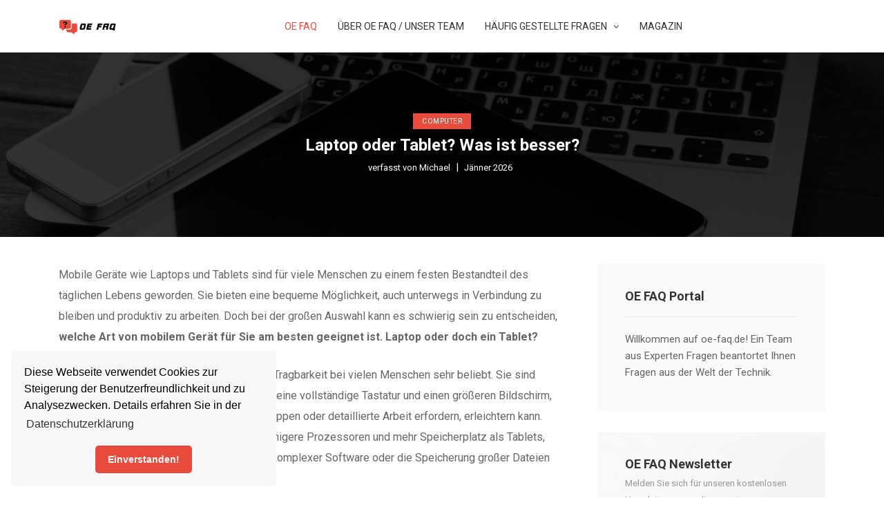

--- FILE ---
content_type: text/html; charset=UTF-8
request_url: https://oe-faq.de/computer-laptop-oder-tablet/
body_size: 4497
content:

<!doctype html>


<html lang="de" class="no-js">
<head>
	<base href="https://oe-faq.de/" />
  <title>Laptop oder Tablet? Was ist besser?</title>
  <meta name="description" content="Was ist besser? Lieber einen Laptop kaufen oder doch ein Tablet? Hier erfahren Sie die Vorteile beider Ger&#228;te inkl. einer Empfehlung!">
  <meta name="robots" content="index,follow" />

	<meta charset="utf-8">

	<meta http-equiv="X-UA-Compatible" content="IE=edge">
	<meta name="viewport" content="width=device-width, initial-scale=1, maximum-scale=1">
	<link href="https://fonts.googleapis.com/css?family=Roboto:300,400,400i,500,500i,700,700i,900&display=swap" rel="stylesheet">
	
	<link rel="stylesheet" href="css/mite-assets.min.css">
	<link rel="stylesheet" type="text/css" href="css/style.css">
  
  <link rel="stylesheet" type="text/css" href="//cdnjs.cloudflare.com/ajax/libs/cookieconsent2/3.0.3/cookieconsent.min.css" />
   <script src="//cdnjs.cloudflare.com/ajax/libs/cookieconsent2/3.0.3/cookieconsent.min.js"></script>
	<script>
	window.addEventListener("load", function(){
	window.cookieconsent.initialise({
	  "palette": {
		"popup": {
		  "background": "#F8F8F8"
		},
		"button": {
		  "background": "#E74B3B"
		}
	  },
	  "theme": "classic",
	  "position": "bottom-left",
	  "content": {
		"message": "Diese Webseite verwendet Cookies zur Steigerung der Benutzerfreundlichkeit und zu Analysezwecken. Details erfahren Sie in der",
		"dismiss": "Einverstanden!",
		"link": "Datenschutzerklärung",
		"href": "https://oe-faq.de/datenschutz/"
	  }
	})});
	</script>

</head>
<body>


	<!-- Container -->
	<div id="container">
		<!-- Header
		    ================================================== -->
		<header class="clearfix">

			<nav class="navbar navbar-expand-lg navbar-light bg-light">
				<div class="container">

					<a class="navbar-brand" href="/">
						<img src="images/logo.png" width="88" alt="OE FAQ">
					</a>

					<button class="navbar-toggler" type="button" data-toggle="collapse" data-target="#navbarSupportedContent" aria-controls="navbarSupportedContent" aria-expanded="false" aria-label="Toggle navigation">
						<span class="navbar-toggler-icon"></span>
					</button>

					<div class="collapse navbar-collapse" id="navbarSupportedContent">
						<ul class="navbar-nav m-auto">
                            <li><a class="active" href="https://oe-faq.de/">OE FAQ</a></li>
                            <li><a href="./ueber-uns/">&#220;ber OE FAQ / Unser Team</a></li>
							<li class="drop-link">
								<a href="#">H&#228;ufig gestellte Fragen <i class="fa fa-angle-down" aria-hidden="true"></i></a>
								<ul class="dropdown">
									<li><a href="./technik/">Technik Allgemein</a></li>
                                    <li><a href="./hosting/">Hosting</a></li>
									<li><a href="./computer/">Computer</a></li>
                                    <li><a href="./gesundheit/">Gesundheit</a></li>
                                    <li><a href="./krypto/">Krypto</a></li>
								</ul>
							</li>
							<li><a href="#">Magazin</a></li>
						</ul>
					</div>
				</div>
			</nav>
		</header>
		<!-- End Header -->
    
    

	<!-- blog section 
			================================================== -->
		<section class="blog-section">
			<div class="news-post image-post single-post-image">
				<img src="images/magazin-221207-tablet-laptop-header.jpg" alt="Lieber einen Laptop oder doch ein Tablet kaufen?">
				<div class="hover-post">
					<a class="category-link" href="#">Computer</a>
				  <h2>Laptop oder Tablet? Was ist besser?</h2>
					<ul class="post-tags">
						<li>verfasst von Michael</li>
						<li>J&#228;nner 2026</li>
					</ul>
				</div>
			</div>
			<div class="container">
				<div class="row">
					<div class="col-lg-8">
						<div class="single-post">
							<div class="single-post-content">
								<div class="post-content">
									
									<div class="post-content-text">
										<p>Mobile Ger&#228;te wie Laptops und Tablets sind f&#252;r viele Menschen zu einem festen Bestandteil des t&#228;glichen Lebens geworden. Sie bieten eine bequeme M&#246;glichkeit, auch unterwegs in Verbindung zu bleiben und produktiv zu arbeiten. Doch bei der gro&#223;en Auswahl kann es schwierig sein zu entscheiden, <strong>welche Art von mobilem Ger&#228;t f&#252;r Sie am besten geeignet ist. Laptop oder doch ein Tablet?</strong></p>

<p><strong>Laptops</strong> sind wegen ihrer Vielseitigkeit und Tragbarkeit bei vielen Menschen sehr beliebt. Sie sind gr&#246;&#223;er und schwerer als Tablets, bieten aber eine vollst&#228;ndige Tastatur und einen gr&#246;&#223;eren Bildschirm, was die Verwendung f&#252;r Aufgaben, die viel Tippen oder detaillierte Arbeit erfordern, erleichtern kann. Laptops haben in der Regel auch leistungsf&#228;higere Prozessoren und mehr Speicherplatz als Tablets, wodurch sie sich besser f&#252;r die Ausf&#252;hrung komplexer Software oder die Speicherung gro&#223;er Dateien eignen.</p>

<p><strong>Tablets</strong> hingegen sind leicht und tragbar, was sie zu einer guten Wahl f&#252;r Menschen macht, die auch unterwegs arbeiten m&#252;ssen. Sie verf&#252;gen &#252;ber Touchscreens und k&#246;nnen mit einem Stift oder dem Finger bedient werden, was die Nutzung f&#252;r bestimmte Aufgaben erleichtern kann. Einige Tablets sind auch mit ansteckbaren Tastaturen ausgestattet, was sie noch vielseitiger macht.</p>

<p>Was die Konnektivit&#228;t betrifft, so verf&#252;gen sowohl Laptops als auch Tablets in der Regel &#252;ber WiFi- und Bluetooth-Funktionen, mit denen sie sich mit dem Internet und anderen Ger&#228;ten verbinden k&#246;nnen. Einige Laptops und Tablets verf&#252;gen auch &#252;ber eine Mobilfunkverbindung, mit der sie auch dann eine Verbindung zum Internet herstellen k&#246;nnen, wenn kein WLAN verf&#252;gbar ist. Anbei haben wir Ihnen die Vorteile aufgelistet, die Sie durch die Nutzung durch eines Laptops bzw. eines Tablets haben.</p>
                                        
                                        <div class="image-alt-box">
											<div class="image-holder">
											  <img src="images/magazin-221207-laptop-oder-tablet.jpg" alt="In welcher Situation eignet sich ein Tablet bzw ein Laptop besser?">
												<span>F&#252;r Unterwegs Laptop oder Tablet die bessere Wahl?</span>
											</div>
											<div class="image-holder">
												<img src="images/magazin-221207-vorteile-laptop-tablet.jpg" alt="Tipps ob Laptop oder Tablet besser ist">
												<span>Tipps im J&#228;nner 2026 bzg Tablet / Laptop?</span>
											</div>
										</div>
                                        
                                      <h3>Vorteile der Verwendung eines Laptops:</h3>
                                        <ul class="posts-list">
<li>&#8226; Laptops haben eine Tastatur in voller Gr&#246;&#223;e, was das Tippen erleichtern kann.</li>
<li>&#8226; Laptops haben gr&#246;&#223;ere Bildschirme als Tablets, was sie f&#252;r detaillierte Arbeiten oder Multitasking besser geeignet macht.</li>
<li>&#8226; Laptops haben in der Regel leistungsf&#228;higere Prozessoren und mehr Speicherplatz als Tablets, wodurch sie sich besser f&#252;r die Ausf&#252;hrung komplexer Software oder die Speicherung gro&#223;er Dateien eignen</li>
<li>&#8226; Laptops k&#246;nnen leicht mit externen Monitoren, Tastaturen und anderem Zubeh&#246;r verbunden werden, wodurch sich ihre M&#246;glichkeiten erweitern lassen.</li>
<li>&#8226; Laptops haben in der Regel eine l&#228;ngere Akkulaufzeit als Tablets, was sie f&#252;r die Nutzung &#252;ber den ganzen Tag hinweg besser geeignet macht.</li>
</ul>
                                        
                                        <h3>Vorteile der Verwendung eines Tablets:</h3>
                                        <ul class="posts-list">
<li>&#8226; Tablets sind leicht und tragbar, so dass man sie einfach mitnehmen kann</li>
<li>&#8226; Tablets verf&#252;gen &#252;ber Touchscreens und sind f&#252;r die Verwendung mit einem Stift oder dem Finger konzipiert, wodurch sie sich f&#252;r bestimmte Aufgaben intuitiver nutzen lassen</li>
<li>&#8226; Einige Tablets sind mit ansteckbaren Tastaturen ausgestattet, was sie vielseitiger macht.</li>
<li>&#8226; Tablets sind in der Regel g&#252;nstiger als Laptops, was sie zu einer guten Wahl f&#252;r Menschen mit kleinem Budget machen kann.</li>
<li>&#8226; Viele Tablets sind mit Kameras auf der Vorder- und R&#252;ckseite ausgestattet, die f&#252;r Fotos oder Videokonferenzen n&#252;tzlich sein k&#246;nnen.</li>
</ul>
                                        
                                        <h3>Privat besser ein Laptop oder Tablet kaufen?</h3>
                                        <p>Welche Art von Mobilger&#228;t f&#252;r Sie am besten geeignet ist, <strong>h&#228;ngt letztlich von Ihren individuellen Bed&#252;rfnissen und Vorlieben ab</strong>. Wenn Sie ein leistungsstarkes und vielseitiges Ger&#228;t mit einer vollst&#228;ndigen Tastatur und einem gro&#223;en Bildschirm ben&#246;tigen, ist ein Laptop vielleicht die bessere Wahl. Wenn Sie jedoch ein leichtes und tragbares Ger&#228;t mit Touchscreen und Stiftunterst&#252;tzung ben&#246;tigen, ist ein Tablet vielleicht besser geeignet.</p>


<p>In einer privaten Umgebung kann entweder ein Laptop oder ein Tablet eine gute Wahl sein, je nach Ihren Bed&#252;rfnissen. <strong>Wenn Sie viel tippen oder mit komplexer Software arbeiten m&#252;ssen, ist ein Laptop vielleicht die bessere Wahl. Wenn Sie jedoch ein tragbareres Ger&#228;t bevorzugen, das sich auch unterwegs leicht bedienen l&#228;sst, ist ein Tablet vielleicht besser geeignet.</strong> Letztlich h&#228;ngt die Entscheidung von Ihren pers&#246;nlichen Vorlieben und den spezifischen Aufgaben ab, die Sie erledigen m&#252;ssen.</p>

                                        
								  </div>	
								</div>

							</div>


						</div>
					</div>
					
          
           <div class="col-lg-4">
						<div class="sidebar">

							<div class="widget category-widget">
								<h2>OE FAQ Portal</h2>
								<p>Willkommen auf oe-faq.de! Ein Team aus Experten Fragen beantortet Ihnen Fragen aus der Welt der Technik. </p>
							</div>

							<div class="widget subscribe-widget2">
								<h2>OE FAQ Newsletter</h2>
								<p>Melden Sie sich für unseren kostenlosen Newsletter an, um die neuesten Nachrichten zu erhalten. (Bald verf&#252;gbar!)</p>
								<form class="subscibe-form">
									<input type="text" name="email" id="email" placeholder="Ihre e-Mail Adresse!" />
									<input type="submit" id="submit" value="Anmelden" />
								</form>
							</div>

							<div class="widget list-widget">
								<h2>Neusten FAQ Artikel</h2>
								<ul class="list-posts">
                                    <li><h2><a href="./krypto-was-ist-ethereum/">Was ist Ethereum?</a></h2></li>
                                    <li><h2><a href="./krypto-was-ist-bitcoin/">Was ist Bitcoin?</a></h2></li>
                                    <li>
                                    <h2><a href="./gesundheit-warum-schlaf-wichtig/">Warum ist Schlaf wichtig f&#252;r die Gesundheit?</a></h2>
                                        </li>
                                    <li>
                                    <h2><a href="./technik-was-sind-wearables/">Was sind Wearables?</a></h2>
                                        </li>
                                    <li>
                                    <h2><a href="./computer-was-bedeutet-wlan/">Was genau bedeutet WLAN?</a></h2>
                                        </li>
                                    <li>
                                    <h2><a href="./technik-wie-funktioniert-instagram/">Wie funktioniert Instagram?</a></h2>
                                        </li>
                                    <li>
										<h2><a href="./hosting-e-mail-etikette/">Was ist eine e-Mail Etikette / Knigge?</a></h2>
									</li>
                                    <li>
										<h2><a href="./technik-wann-passwort-sicher/">Wann ist ein Passwort sicher?</a></h2>
									</li>
                                    <li>
										<h2><a href="./technik-was-ist-discord/">Was ist Discord?</a></h2>
									</li>
									<li>
										<h2><a href="./computer-laptop-oder-tablet/">Laptop oder Tablet? Was ist besser?</a></h2>
									</li>
									<li>
										<h2><a href="./hosting-mehrere-e-mail-adressen/">Warum sollte man mehrere E-Mail-Adressen haben?</a></h2>
									</li>
									<li>
										<h2><a href="./technik-ladekabel-steckdose-entfernen/">Warum sollte man das Ladekabel aus der Steckdose ziehen?</a></h2>
									</li>
								</ul>
							</div>

						</div>
					</div>
          
				</div>
			</div>
		</section>
		<!-- End blog section -->

   
<!-- footer 
			================================================== -->
		<footer>
			<div class="container">

				<h1>oe-faq.de</h1>
				<p class="copyright-line">H&#228;ufig gestellte Fragen leicht verst&#228;ndlich beantwortet!<br>J&#228;nner © 2026 | Alle Rechte vorbehalten.<br>
			    <a href="./datenschutz/">Datenschutzbestimmung</a> | <a href="./impressum/">Impressum</a></p>

			</div>

		</footer>
		<!-- End footer -->

	</div>
	<!-- End Container -->

	<div class="preloader">
		<img alt="" src="images/loader.gif">
	</div>
	
	<script src="js/mite-plugins.min.js"></script>
	<script src="js/popper.js"></script>
	<script src="js/bootstrap.min.js"></script>
    <script src="http://maps.google.com/maps/api/js?key=AIzaSyCiqrIen8rWQrvJsu-7f4rOta0fmI5r2SI&amp;sensor=false&amp;language=en"></script>
	<script src="js/gmap3.min.js"></script>
	<script src="js/script.js"></script>

<script type="text/javascript">
  var _gauges = _gauges || [];
  (function() {
    var t   = document.createElement('script');
    t.type  = 'text/javascript';
    t.async = true;
    t.id    = 'gauges-tracker';
    t.setAttribute('data-site-id', '63986a31ab65790c0bb46117');
    t.setAttribute('data-track-path', 'https://track.gaug.es/track.gif');
    t.src = 'https://d2fuc4clr7gvcn.cloudfront.net/track.js';
    var s = document.getElementsByTagName('script')[0];
    s.parentNode.insertBefore(t, s);
  })();
</script>
	
</body>
</html>
   
   
  


--- FILE ---
content_type: text/css
request_url: https://oe-faq.de/css/style.css
body_size: 9654
content:
/*-------------------------------------------------
 =  Table of Css

 1.Header
 2.Isotope filtering
 3.General
 4.image post
 5.standard post
 6.video post
 7.article post
 8.posts list
 9.List posts with thumbnails
 10.news-sections
 11.subscribe-sections
 12.instagram section
 13.sidebar
 14.error 404 section
 15.about us
 16.Single Post
 17.Contact
 18.Footer
 19.Responsive Part
-------------------------------------------------*/
.reset-elem, .dropdown, .mega-dropdown, .mega-dropdown ul.filter-list, ul.post-tags, ul.filter-list, .pagination-box ul.pagination-list, .page-list ul, ul.posts-list, ul.list-thumb-posts, section.instagram-section .insta-list, section.instagram-line-section ul.insta-list, .sidebar .widget.social-widget ul.social-list, .sidebar .widget ul.list-posts, .sidebar .widget ul.category-list, .sidebar .widget ul.insta-list, section.about-section .team-post ul.team-social, .single-post .single-post-content .post-content .post-social ul.share-post, .single-post .single-post-content .post-content .post-content-text .share-tags-box ul.tags, .single-post .single-post-content .post-content .post-content-text .share-tags-box ul.shares-likes, .comments__list, footer ul.social-list {
  margin: 0;
  padding: 0; }

p, .paragraph {
  font-size: 15px;
  color: #666666;
  font-family: "Roboto", sans-serif;
  font-weight: 400;
  line-height: 24px;
  margin: 0 0 10px; }

h1, .heading1 {
  color: #333333;
  font-size: 18px;
  font-family: "Roboto", sans-serif;
  font-weight: 800;
  line-height: 32px;
  margin: 0 0 20px; }

h2, .heading2 {
  color: #333333;
  font-size: 24px;
  font-family: "Roboto", sans-serif;
  font-weight: 700;
  margin: 0 0 6px;
  line-height: 30px; }

h3, .heading3 {
  color: #333333;
  font-size: 16px;
  font-family: "Roboto", sans-serif;
  font-weight: 400;
  margin: 0 0 14px;
  line-height: 28px; }

.back-cover {
  background-size: cover !important;
  -webkit-background-size: cover !important;
  -moz-background-size: cover !important;
  -o-background-size: cover !important; }

a, .anchor {
  display: inline-block;
  text-decoration: none !important;
  transition: all 0.2s ease-in-out;
  -moz-transition: all 0.2s ease-in-out;
  -webkit-transition: all 0.2s ease-in-out;
  -o-transition: all 0.2s ease-in-out; }

/*------------------------------------------------- */
/* =  Header
 *------------------------------------------------- */
header {
  background: transparent;
  z-index: 999999; }
  header.active {
    top: 0;
    left: 0;
    width: 100%;
    position: fixed;
    background-color: #ffffff; }
  header a.search-button {
    color: #333333;
    font-size: 16px; }
    header a.search-button:hover {
      color: #e74c3c; }
  header .container {
    position: relative; }

.navbar {
  padding: 0;
  transition: all 0.2s ease-in-out;
  -moz-transition: all 0.2s ease-in-out;
  -webkit-transition: all 0.2s ease-in-out;
  -o-transition: all 0.2s ease-in-out;
  border-bottom: none;
  width: 100%;
  z-index: 999999;
  background: transparent !important;
  border-bottom: 1px solid rgba(204, 204, 204, 0.3); }

.navbar-nav {
  transition: all 0.2s ease-in-out;
  -moz-transition: all 0.2s ease-in-out;
  -webkit-transition: all 0.2s ease-in-out;
  -o-transition: all 0.2s ease-in-out;
  margin-right: -15px; }
  .navbar-nav > li > a {
    color: #333333 !important;
    font-size: 14px;
    font-weight: 400 !important;
    font-family: "Roboto", sans-serif;
    transition: all 0.2s ease-in-out;
    -moz-transition: all 0.2s ease-in-out;
    -webkit-transition: all 0.2s ease-in-out;
    -o-transition: all 0.2s ease-in-out;
    padding: 28px 15px 26px !important;
    margin: 0;
    text-transform: uppercase;
    position: relative; }
    .navbar-nav > li > a i {
      font-size: 13px;
      margin-left: 6px; }
  .navbar-nav > li:last-child > a {
    padding-right: 0 !important;
    margin-right: 0; }
  .navbar-nav > li > a.active,
  .navbar-nav > li > a:hover {
    color: #e74c3c !important; }
  .navbar-nav li.drop-link {
    position: relative; }

.header-style3 .navbar-nav {
  margin-right: 35px; }

a.open-menu {
  padding: 24px 0;
  color: #333333;
  font-size: 16px; }

.navbar-nav.active > li > a {
  opacity: 0;
  visibility: hidden; }

.dropdown {
  position: absolute;
  border-top: 1px solid #e74c3c;
  top: 100%;
  left: 0;
  background: #ffffff;
  width: 200px;
  visibility: hidden;
  opacity: 0;
  margin-top: 10px;
  padding: 13px 0;
  transition: all 0.15s ease-in-out;
  -moz-transition: all 0.15s ease-in-out;
  -webkit-transition: all 0.15s ease-in-out;
  -o-transition: all 0.15s ease-in-out; }
  .dropdown > li {
    display: block;
    padding: 0 30px; }
    .dropdown > li a {
      display: block;
      padding: 13px 0;
      color: #666666;
      font-size: 13px;
      font-weight: 400;
      font-family: "Roboto", sans-serif;
      text-transform: uppercase;
      position: relative; }
      .dropdown > li a:before {
        content: '';
        width: 3px;
        height: 3px;
        background-color: #e74c3c;
        -webkit-border-radius: 50%;
        -moz-border-radius: 50%;
        -ms-border-radius: 50%;
        border-radius: 50%;
        position: absolute;
        left: 0;
        top: 21px;
        opacity: 0;
        transition: all 0.2s ease-in-out;
        -moz-transition: all 0.2s ease-in-out;
        -webkit-transition: all 0.2s ease-in-out;
        -o-transition: all 0.2s ease-in-out; }
      .dropdown > li a i {
        float: right; }
    .dropdown > li > a:hover {
      color: #e74c3c;
      padding-left: 10px; }
      .dropdown > li > a:hover:before {
        opacity: 1; }
    .dropdown > li .dropdown.level2 {
      top: 0px;
      left: 100%;
      border-top-color: transparent; }

li:hover > .dropdown {
  visibility: visible;
  opacity: 1;
  margin-top: -1px; }

header.header-style2 .navbar-collapse {
  position: absolute;
  left: 0px;
  top: 0;
  z-index: 2;
  visibility: hidden;
  opacity: 0; }
  header.header-style2 .navbar-collapse.active {
    visibility: visible;
    opacity: 1; }

header.header-style2 a.open-menu {
  position: relative;
  z-index: 3; }

header.header-style2 .navbar .container {
  flex-direction: row-reverse; }

header.header-style4 .logo-place,
header.header-style5 .logo-place {
  text-align: center;
  padding-top: 20px; }

header.header-style4 .navbar-nav.social-list,
header.header-style5 .navbar-nav.social-list {
  margin-right: -5px; }
  header.header-style4 .navbar-nav.social-list > li > a,
  header.header-style5 .navbar-nav.social-list > li > a {
    padding-left: 4px !important;
    padding-right: 4px !important; }

header.header-style4 a.search-button,
header.header-style5 a.search-button {
  margin-right: 150px; }

header.header-style4 .form-search,
header.header-style5 .form-search {
  right: initial;
  left: 15px; }

header.header-style5 .navbar-nav > li > a {
  padding: 16px 15px !important; }

header.header-style5 .inner-logo-place {
  border-bottom: 1px solid #f1f1f1;
  padding-bottom: 15px; }

.mega-dropdown {
  position: absolute;
  border-top: 1px solid #e74c3c;
  top: 100%;
  left: 15px;
  right: 15px;
  background: #ffffff;
  display: none;
  margin-top: 10px;
  padding: 30px 20px; }
  .mega-dropdown .news-post {
    width: 200px;
    margin: 0 10px; }
    .mega-dropdown .news-post h2 {
      font-size: 16px;
      font-weight: 400; }
  .mega-dropdown ul.filter-list {
    width: 200px;
    margin: 0 10px; }
    .mega-dropdown ul.filter-list li {
      display: block;
      border-bottom: 1px solid #ebebeb;
      text-align: left;
      margin-left: 0; }
      .mega-dropdown ul.filter-list li:last-child {
        border-bottom: none; }
      .mega-dropdown ul.filter-list li a {
        display: block;
        padding: 13px 0;
        color: #666666;
        font-size: 13px;
        font-weight: 400;
        font-family: "Roboto", sans-serif;
        text-transform: uppercase;
        position: relative;
        border-bottom: none !important; }
        .mega-dropdown ul.filter-list li a:before {
          content: '';
          width: 3px;
          height: 3px;
          background-color: #e74c3c;
          -webkit-border-radius: 50%;
          -moz-border-radius: 50%;
          -ms-border-radius: 50%;
          border-radius: 50%;
          position: absolute;
          left: 0;
          top: 21px;
          opacity: 0;
          transition: all 0.2s ease-in-out;
          -moz-transition: all 0.2s ease-in-out;
          -webkit-transition: all 0.2s ease-in-out;
          -o-transition: all 0.2s ease-in-out; }
      .mega-dropdown ul.filter-list li > a:hover {
        color: #e74c3c;
        padding-left: 10px; }
        .mega-dropdown ul.filter-list li > a:hover:before {
          opacity: 1; }

li:hover .mega-dropdown {
  display: flex;
  margin-top: -1px; }

header.header-style2 .mega-dropdown {
  width: 1140px;
  left: 15px;
  right: initial; }

.form-search {
  position: absolute;
  top: 100%;
  right: 15px;
  width: 200px;
  background: #fff;
  padding: 0;
  border-top: 1px solid #e74c3c;
  visibility: hidden;
  font-family: "Roboto", sans-serif;
  opacity: 0;
  z-index: 2;
  transition: all 0.2s ease-in-out;
  -moz-transition: all 0.2s ease-in-out;
  -webkit-transition: all 0.2s ease-in-out;
  -o-transition: all 0.2s ease-in-out; }
  .form-search input[type="search"] {
    margin: 0;
    color: #666666;
    padding: 14px 20px;
    border: none;
    width: 100%;
    font-size: 13px;
    outline: none;
    transition: all 0.2s ease-in-out;
    -moz-transition: all 0.2s ease-in-out;
    -webkit-transition: all 0.2s ease-in-out;
    -o-transition: all 0.2s ease-in-out;
    background: #ffffff; }

.form-search.active {
  visibility: visible;
  opacity: 1; }

/**
 * Allows you to use retina images at various pixel densities.
 * Examples:
 *
 *   @include retina(/images/mypic.jpg, 2);
 *   @include retina(/images/mypic.jpg, 3, 100px 100px, left top no-repeat transparent);
 *
 * @param  {Value}  $path               The path to the file name minus extension.
 * @param  {Number} $cap:    2          The highest pixel density level images exist for.
 * @param  {Value}  $size:   auto auto  The intended width of the rendered image.
 * @param  {Value}  $extras: null       Any other `background` values to be added.
 */
/*-------------------------------------------------- */
/* 1. Isotope filtering */
/*------------------------------------------------- */
.isotope-item {
  z-index: 2; }

.isotope-hidden.isotope-item {
  pointer-events: none;
  z-index: 1; }

.isotope, .isotope .isotope-item {
  -webkit-transition-duration: 0.8s;
  -moz-transition-duration: 0.8s;
  transition-duration: 0.8s; }

.isotope {
  -webkit-transition-property: height, width;
  -moz-transition-property: height, width;
  transition-property: height, width; }

.isotope .isotope-item {
  -webkit-transition-property: -webkit-transform, opacity;
  -moz-transition-property: -moz-transform, opacity;
  transition-property: transform, opacity; }

/*------------------------------------------------- */
/* =  General */
/*------------------------------------------------- */
#container {
  overflow: hidden;
  opacity: 0; }

#container.active {
  opacity: 1; }

.preloader {
  position: fixed;
  width: 100%;
  height: 100%;
  background: #fff;
  display: flex;
  justify-content: center;
  align-items: center;
  text-align: center;
  top: 0;
  left: 0;
  -webkit-backface-visibility: hidden;
  transition: all 0.2s ease-in-out;
  -moz-transition: all 0.2s ease-in-out;
  -webkit-transition: all 0.2s ease-in-out;
  -o-transition: all 0.2s ease-in-out;
  z-index: 9999; }

.preloader img {
  -webkit-backface-visibility: hidden; }

a.category-link {
  color: #fff;
  font-size: 10px;
  font-weight: 400;
  font-family: "Roboto", sans-serif;
  text-transform: uppercase;
  padding: 4px 13px;
  background-color: #e74c3c;
  letter-spacing: 0.5px; }

a.text-link {
  color: #e74c3c;
  font-size: 10px;
  font-weight: 400;
  font-family: "Roboto", sans-serif;
  text-transform: uppercase;
  letter-spacing: 0.5px; }

.border-bottom,
.border-top {
  border-color: #ebebeb; }

ul.post-tags li {
  display: inline-block;
  color: #999999;
  font-family: "Roboto", sans-serif;
  font-weight: 400;
  font-size: 13px;
  line-height: 20px;
  margin-right: 5px; }
  ul.post-tags li a {
    color: #999999; }
    ul.post-tags li a:hover {
      color: #e74c3c;
      text-decoration: underline !important; }
  ul.post-tags li:before {
    content: '|';
    color: #999;
    font-family: "Roboto", sans-serif;
    font-weight: 400;
    font-size: 14px;
    margin-right: 8px; }
  ul.post-tags li:first-child:before {
    display: none;
    margin-right: 0; }

a.button-one {
  color: #e74c3c;
  font-size: 13px;
  font-family: "Roboto", sans-serif;
  padding: 13px 50px;
  background: #fff;
  font-weight: 400;
  border: 1px solid #ebebeb;
  transition: all 0.2s ease-in-out;
  -moz-transition: all 0.2s ease-in-out;
  -webkit-transition: all 0.2s ease-in-out;
  -o-transition: all 0.2s ease-in-out;
  text-transform: uppercase;
  margin: 0; }
  a.button-one i {
    display: inline-block;
    font-size: 14px;
    margin-left: 20px; }
  a.button-one:hover {
    background: #e74c3c;
    border-color: #e74c3c;
    color: #fff; }

a.white-button {
  display: inline-block;
  color: #fff;
  font-size: 13px;
  font-family: "Roboto", sans-serif;
  padding: 13px 10px;
  width: 170px;
  background: transparent;
  font-weight: 400;
  border: 1px solid #fff;
  transition: all 0.2s ease-in-out;
  -moz-transition: all 0.2s ease-in-out;
  -webkit-transition: all 0.2s ease-in-out;
  -o-transition: all 0.2s ease-in-out;
  text-transform: uppercase;
  margin: 20px 0 0; }
  a.white-button i {
    display: inline-block;
    font-size: 14px;
    margin-left: 20px; }
  a.white-button:hover {
    background: #fff;
    color: #333333; }

.center-button {
  text-align: center;
  padding-top: 30px; }
  .center-button.no-padding {
    padding-top: 0; }

a.text-btn {
  color: #e74c3c;
  font-size: 15px;
  font-family: "Roboto", sans-serif;
  font-weight: 400;
  padding-bottom: 3px;
  border-bottom: 1px solid transparent; }
  a.text-btn i {
    opacity: 0;
    font-size: 16px;
    padding-left: 10px;
    transition: all 0.2s ease-in-out;
    -moz-transition: all 0.2s ease-in-out;
    -webkit-transition: all 0.2s ease-in-out;
    -o-transition: all 0.2s ease-in-out; }

a.text-btn:hover {
  border-bottom: 1px solid #e74c3c; }
  a.text-btn:hover i {
    opacity: 1; }

ul.filter-list {
  text-align: right;
  margin-bottom: 25px; }
  ul.filter-list li {
    display: inline-block;
    margin-left: 25px; }
    ul.filter-list li a {
      color: #999999;
      font-size: 10px;
      font-weight: 400;
      font-family: "Roboto", sans-serif;
      text-transform: uppercase;
      letter-spacing: 0.5px;
      padding-bottom: 5px;
      border-bottom: 1px solid transparent; }
      ul.filter-list li a:hover, ul.filter-list li a.active {
        color: #e74c3c;
        border-bottom: 1px solid #e74c3c; }

.white-style h1 {
  color: #fff; }

button.mfp-close, button.mfp-arrow, a.zoom {
  outline: none; }

section.page-banner-section {
  padding: 50px 0 50px;
  background-color: #fafafa; }
  section.page-banner-section h1 {
    font-size: 24px;
    margin-bottom: -6px; }
    section.page-banner-section h1 span {
      color: #cccccc; }
  section.page-banner-section .container > span {
    font-size: 10px;
    color: #cccccc;
    text-transform: uppercase;
    font-family: "Roboto", sans-serif;
    letter-spacing: 0.6px; }

.pagination-box {
  padding-top: 20px; }
  .pagination-box ul.pagination-list li {
    display: inline-block; }
    .pagination-box ul.pagination-list li a {
      color: #333333;
      font-size: 13px;
      text-transform: uppercase;
      font-family: "Roboto", sans-serif;
      padding: 12px 18px;
      border: 1px solid transparent; }
      .pagination-box ul.pagination-list li a:hover, .pagination-box ul.pagination-list li a.active {
        border-color: #ebebeb;
        color: #e74c3c; }
      .pagination-box ul.pagination-list li a i {
        margin-left: 5px; }

.page-list {
  text-align: center;
  padding: 18px;
  background: #fff;
  border-bottom: 1px solid #eeeeee; }
  .page-list ul li {
    display: inline-block;
    margin-right: 4px; }
    .page-list ul li a {
      color: #999999;
      font-size: 12px;
      font-family: "Roboto", sans-serif;
      border-bottom: 1px solid transparent; }
    .page-list ul li a:hover {
      color: #e74c3c;
      border-bottom: 1px solid #e74c3c; }
  .page-list ul li:before {
    content: '\f105';
    font-family: 'FontAwesome';
    font-size: 10px;
    color: #999999;
    margin-right: 6px; }
  .page-list ul li:first-child:before {
    content: '';
    margin-right: 0; }

/*------------------------------------------------- */
/* =  image post
 *------------------------------------------------- */
.image-post {
  position: relative;
  overflow: hidden; }
  .image-post img {
    width: 100%;
    height: auto;
    transition: all 0.6s ease-in-out;
    -moz-transition: all 0.6s ease-in-out;
    -webkit-transition: all 0.6s ease-in-out;
    -o-transition: all 0.6s ease-in-out; }
  .image-post:hover img {
    animation-name: imagemove;
    animation-duration: 3s;
    animation-timing-function: ease-out;
    animation-delay: 0s;
    animation-direction: alternate;
    animation-iteration-count: infinite;
    animation-fill-mode: none;
    animation-play-state: running; }

@keyframes imagemove {
  0% {
    -webkit-transform: rotate(0deg) scale(1);
    -moz-transform: rotate(0deg) scale(1);
    -ms-transform: rotate(0deg) scale(1);
    -o-transform: rotate(0deg) scale(1);
    transform: rotate(0deg) scale(1); }
  100% {
    -webkit-transform: rotate(5deg) scale(1.1);
    -moz-transform: rotate(5deg) scale(1.1);
    -ms-transform: rotate(5deg) scale(1.1);
    -o-transform: rotate(5deg) scale(1.1);
    transform: rotate(5deg) scale(1.1); } }
  .image-post .hover-post {
    position: absolute;
    padding: 30px 26px;
    bottom: 0;
    left: 0;
    right: 0; }
    .image-post .hover-post a.category-link {
      margin-bottom: 8px; }
    .image-post .hover-post h2 {
      margin-bottom: 5px; }
      .image-post .hover-post h2 a {
        color: #fff; }
    .image-post .hover-post ul.post-tags li {
      color: #fff; }
      .image-post .hover-post ul.post-tags li a {
        color: #fff; }
        .image-post .hover-post ul.post-tags li a:hover {
          color: #e74c3c; }
      .image-post .hover-post ul.post-tags li:before {
        color: #fff; }
    .image-post .hover-post p {
      color: #fff;
      margin-top: 10px;
      margin-bottom: 0; }
    .image-post .hover-post.overlay-bg {
      background: linear-gradient(to top, rgba(0, 0, 0, 0.5) 0%, rgba(0, 0, 0, 0) 100%); }

/*------------------------------------------------- */
/* =  standard post
 *------------------------------------------------- */
.standard-post {
  text-align: center; }
  .standard-post.left-align {
    text-align: left; }
  .standard-post .image-holder {
    margin-bottom: 14px;
    overflow: hidden; }
    .standard-post .image-holder:hover img {
      animation-name: imagemove;
      animation-duration: 3s;
      animation-timing-function: ease-out;
      animation-delay: 0s;
      animation-direction: alternate;
      animation-iteration-count: infinite;
      animation-fill-mode: none;
      animation-play-state: running; }

@keyframes imagemove {
  0% {
    -webkit-transform: rotate(0deg) scale(1);
    -moz-transform: rotate(0deg) scale(1);
    -ms-transform: rotate(0deg) scale(1);
    -o-transform: rotate(0deg) scale(1);
    transform: rotate(0deg) scale(1); }
  100% {
    -webkit-transform: rotate(5deg) scale(1.1);
    -moz-transform: rotate(5deg) scale(1.1);
    -ms-transform: rotate(5deg) scale(1.1);
    -o-transform: rotate(5deg) scale(1.1);
    transform: rotate(5deg) scale(1.1); } }
  .standard-post img {
    width: 100%;
    height: auto;
    transition: all 0.6s ease-in-out;
    -moz-transition: all 0.6s ease-in-out;
    -webkit-transition: all 0.6s ease-in-out;
    -o-transition: all 0.6s ease-in-out; }
  .standard-post h2 {
    font-size: 18px;
    line-height: 24px;
    margin-bottom: 2px; }
    .standard-post h2 a {
      color: #333333; }
      .standard-post h2 a:hover {
        color: #e74c3c; }

/*------------------------------------------------- */
/* =  video post
 *------------------------------------------------- */
.video-post {
  text-align: center; }
  .video-post .image-holder {
    margin-bottom: 17px;
    position: relative; }
    .video-post .image-holder .hover-video {
      position: absolute;
      top: 0;
      left: 0;
      right: 0;
      bottom: 0;
      display: flex;
      align-items: center;
      justify-content: center;
      text-align: center;
      flex-direction: columns; }
      .video-post .image-holder .hover-video a span {
        display: inline-block;
        padding: 10px;
        background: rgba(231, 76, 60, 0.4);
        -webkit-border-radius: 50%;
        -moz-border-radius: 50%;
        -ms-border-radius: 50%;
        border-radius: 50%;
        animation-name: stretch;
        animation-duration: 1s;
        animation-timing-function: ease-out;
        animation-delay: 0s;
        animation-direction: alternate;
        animation-iteration-count: infinite;
        animation-fill-mode: none;
        animation-play-state: running; }

@keyframes stretch {
  0% {
    padding: 10px; }
  100% {
    padding: 0; } }
      .video-post .image-holder .hover-video a i {
        display: inline-block;
        width: 40px;
        height: 40px;
        background: #e74c3c;
        color: #fff;
        font-size: 14px;
        line-height: 40px;
        padding-left: 2px;
        -webkit-border-radius: 50%;
        -moz-border-radius: 50%;
        -ms-border-radius: 50%;
        border-radius: 50%; }
      .video-post .image-holder .hover-video a:hover {
        opacity: 0.8; }
  .video-post img {
    width: 100%;
    height: auto; }
  .video-post h2 {
    font-size: 18px;
    line-height: 24px;
    margin-bottom: 4px; }
    .video-post h2 a {
      color: #fff; }
      .video-post h2 a:hover {
        color: #e74c3c; }

/*------------------------------------------------- */
/* =  article post
 *------------------------------------------------- */
.article-post .image-holder {
  margin-bottom: 15px;
  overflow: hidden; }
  .article-post .image-holder:hover img {
    animation-name: imagemove;
    animation-duration: 3s;
    animation-timing-function: ease-out;
    animation-delay: 0s;
    animation-direction: alternate;
    animation-iteration-count: infinite;
    animation-fill-mode: none;
    animation-play-state: running; }

@keyframes imagemove {
  0% {
    -webkit-transform: rotate(0deg) scale(1);
    -moz-transform: rotate(0deg) scale(1);
    -ms-transform: rotate(0deg) scale(1);
    -o-transform: rotate(0deg) scale(1);
    transform: rotate(0deg) scale(1); }
  100% {
    -webkit-transform: rotate(5deg) scale(1.1);
    -moz-transform: rotate(5deg) scale(1.1);
    -ms-transform: rotate(5deg) scale(1.1);
    -o-transform: rotate(5deg) scale(1.1);
    transform: rotate(5deg) scale(1.1); } }

.article-post img {
  width: 100%;
  height: auto; }

.article-post h2 {
  margin-bottom: 4px; }
  .article-post h2 a {
    color: #333333; }
    .article-post h2 a:hover {
      color: #e74c3c; }

.article-post p {
  margin-top: 15px;
  margin-bottom: 0; }

.article-post2 .image-holder {
  overflow: hidden; }
  .article-post2 .image-holder:hover img {
    animation-name: imagemove;
    animation-duration: 3s;
    animation-timing-function: ease-out;
    animation-delay: 0s;
    animation-direction: alternate;
    animation-iteration-count: infinite;
    animation-fill-mode: none;
    animation-play-state: running; }

@keyframes imagemove {
  0% {
    -webkit-transform: rotate(0deg) scale(1);
    -moz-transform: rotate(0deg) scale(1);
    -ms-transform: rotate(0deg) scale(1);
    -o-transform: rotate(0deg) scale(1);
    transform: rotate(0deg) scale(1); }
  100% {
    -webkit-transform: rotate(5deg) scale(1.1);
    -moz-transform: rotate(5deg) scale(1.1);
    -ms-transform: rotate(5deg) scale(1.1);
    -o-transform: rotate(5deg) scale(1.1);
    transform: rotate(5deg) scale(1.1); } }

.article-post2 img {
  width: 100%;
  height: auto; }

.article-post2 a.text-link {
  margin-top: 15px;
  margin-bottom: 10px; }

.article-post2 h2 {
  margin-bottom: 4px; }
  .article-post2 h2 a {
    color: #333333; }
    .article-post2 h2 a:hover {
      color: #e74c3c; }

.article-post2 p {
  margin-top: 15px;
  margin-bottom: 0; }

/*------------------------------------------------- */
/* = posts list
 *------------------------------------------------- */
ul.posts-list > li {
  display: block;
  margin-bottom: 28px; }
  ul.posts-list > li a.text-link {
    margin-bottom: 0; }
  ul.posts-list > li h2 {
    font-size: 16px;
    font-weight: 400;
    line-height: 24px; }
    ul.posts-list > li h2 a {
      color: #333333; }
      ul.posts-list > li h2 a:hover {
        color: #e74c3c; }

/*------------------------------------------------- */
/* =  List posts with thumbnails
 *------------------------------------------------- */
ul.list-thumb-posts > li {
  display: flex;
  padding-bottom: 24px;
  margin-bottom: 24px;
  border-bottom: 1px solid #ebebeb; }
  ul.list-thumb-posts > li:last-child {
    border-bottom: none;
    padding-bottom: 0;
    margin-bottom: 0; }
  ul.list-thumb-posts > li .image-holder {
    margin-right: 15px; }
    ul.list-thumb-posts > li .image-holder img {
      width: 60px;
      height: auto; }
  ul.list-thumb-posts > li .list-post-content {
    margin-top: -9px; }
  ul.list-thumb-posts > li h2 {
    font-size: 16px;
    font-family: "Roboto", sans-serif;
    font-weight: 400;
    margin-bottom: 2px;
    line-height: 21px; }
    ul.list-thumb-posts > li h2 a {
      color: #333333; }
      ul.list-thumb-posts > li h2 a:hover {
        color: #e74c3c; }

/*------------------------------------------------- */
/* =  news-sections
 *------------------------------------------------- */
section.top-images-section {
  background-color: #fafafa; }
  section.top-images-section .news-post {
    margin: 30px 0; }

section.fresh-section {
  padding: 45px 0 0; }
  section.fresh-section .fresh-box {
    padding-bottom: 50px;
    margin-left: -15px;
    margin-right: -15px; }
    section.fresh-section .fresh-box .item {
      padding: 0 15px; }
    section.fresh-section .fresh-box .owl-controls {
      margin-top: 0px;
      z-index: 999; }
    section.fresh-section .fresh-box .owl-pagination {
      margin-top: 30px; }
    section.fresh-section .fresh-box .owl-theme .owl-controls .owl-page span {
      width: 14px;
      height: 14px;
      margin: 0 2px;
      background: transparent;
      border: 1px solid transparent;
      position: relative; }
      section.fresh-section .fresh-box .owl-theme .owl-controls .owl-page span:before {
        content: '';
        position: absolute;
        top: 4px;
        left: 4px;
        right: 4px;
        bottom: 4px;
        background-color: #cccccc;
        -webkit-border-radius: 50%;
        -moz-border-radius: 50%;
        -ms-border-radius: 50%;
        border-radius: 50%; }
    section.fresh-section .fresh-box .owl-theme .owl-controls .owl-page.active span {
      border: 1px solid #cdcdcd; }
      section.fresh-section .fresh-box .owl-theme .owl-controls .owl-page.active span:before {
        background-color: #666666; }
    section.fresh-section .fresh-box .owl-buttons {
      display: block;
      position: absolute;
      top: 82px;
      left: 0;
      width: 100%;
      height: 0; }
    section.fresh-section .fresh-box .owl-buttons div {
      background: transparent;
      margin: 0;
      padding: 0;
      color: #fff;
      transition: all 0.2s ease-in-out;
      -moz-transition: all 0.2s ease-in-out;
      -webkit-transition: all 0.2s ease-in-out;
      -o-transition: all 0.2s ease-in-out;
      width: 40px;
      height: 40px;
      background-color: rgba(255, 255, 255, 0.25);
      -webkit-border-radius: 50%;
      -moz-border-radius: 50%;
      -ms-border-radius: 50%;
      border-radius: 50%;
      text-align: center;
      line-height: 40px; }
      section.fresh-section .fresh-box .owl-buttons div:hover {
        background-color: #e74c3c; }
    section.fresh-section .fresh-box .owl-buttons div.owl-prev {
      float: left;
      margin-left: 35px; }
    section.fresh-section .fresh-box .owl-buttons div.owl-next {
      float: right;
      margin-right: 35px; }
    section.fresh-section .fresh-box .owl-buttons div.owl-prev:before {
      content: '\f111';
      font-family: 'LineAwesome';
      font-size: 18px; }
    section.fresh-section .fresh-box .owl-buttons div.owl-next:before {
      content: '\f112';
      font-family: 'LineAwesome';
      font-size: 20px; }
  section.fresh-section.on-trend-mode {
    background-color: #fafafa; }
    section.fresh-section.on-trend-mode .fresh-box .owl-buttons {
      display: none; }

section.fresh-section2 {
  padding: 30px; }
  section.fresh-section2 .news-post {
    margin-bottom: 30px; }
  section.fresh-section2 ul.list-thumb-posts > li {
    padding-bottom: 0;
    border-bottom: none;
    margin-bottom: 30px; }
  section.fresh-section2 a.button-one {
    margin-bottom: 20px; }

section.trending-section {
  padding: 50px 0; }
  section.trending-section .trending-box .owl-controls {
    margin: 0; }
  section.trending-section .trending-box .owl-pagination {
    position: absolute;
    top: 30px;
    right: 30px; }
  section.trending-section .trending-box .owl-theme .owl-controls .owl-page span {
    width: 14px;
    height: 14px;
    margin: 0 2px;
    background: transparent;
    border: 1px solid transparent;
    position: relative; }
    section.trending-section .trending-box .owl-theme .owl-controls .owl-page span:before {
      content: '';
      position: absolute;
      top: 4px;
      left: 4px;
      right: 4px;
      bottom: 4px;
      background-color: #fff;
      -webkit-border-radius: 50%;
      -moz-border-radius: 50%;
      -ms-border-radius: 50%;
      border-radius: 50%; }
  section.trending-section .trending-box .owl-theme .owl-controls .owl-page.active span {
    border: 1px solid #fff; }
  section.trending-section .trending-box .owl-buttons {
    display: none; }

section.video-section {
  padding: 50px 0;
  /*
   * Set a counter and get the length of the image path.
   */
  /*
   * Loop ver the image path and figure out the
   * position of the dot where the extension begins.
   */
  /*
   * If we were able to figure out where the extension is,
   * slice the path into a base and an extension. Use that to
   * calculate urls for different density environments. Set
   * values for different environments.
   */
  /*
     * Set a base background for 1x environments.
     */
  background: #111 url("../upload/banners/ban2.jpg") center center no-repeat;
  background-size: cover;
  /*
     * Create an @2x-ish media query.
     */
  /*
     * Create media queries for all environments that the user has
     * provided images for.
     */
  /*
   * If anything went wrong trying to separate the file from its
   * extension, set a background value without doing anything to it.
   */ }
  @media all and (-webkit-min-device-pixel-ratio: 1.5), all and (-o-min-device-pixel-ratio: 3 / 2), all and (min--moz-device-pixel-ratio: 1.5), all and (min-device-pixel-ratio: 1.5) {
    section.video-section {
      background: #111 url("../upload/banners/ban2@2x.jpg") center center no-repeat;
      background-size: cover; } }
  @media (-webkit-min-device-pixel-ratio: 2), (min-resolution: 192dpi) {
    section.video-section {
      background: #111 url("../upload/banners/ban2@2x.jpg") center center no-repeat;
      background-size: cover; } }
  section.video-section .video-box {
    margin-left: -15px;
    margin-right: -15px; }
    section.video-section .video-box .item {
      padding: 0 15px; }
    section.video-section .video-box .owl-controls {
      margin-top: 0px;
      z-index: 999; }
    section.video-section .video-box .owl-pagination {
      margin-top: 30px; }
    section.video-section .video-box .owl-theme .owl-controls .owl-page span {
      width: 14px;
      height: 14px;
      margin: 0 2px;
      background: transparent;
      border: 1px solid transparent;
      position: relative; }
      section.video-section .video-box .owl-theme .owl-controls .owl-page span:before {
        content: '';
        position: absolute;
        top: 4px;
        left: 4px;
        right: 4px;
        bottom: 4px;
        background-color: #cccccc;
        -webkit-border-radius: 50%;
        -moz-border-radius: 50%;
        -ms-border-radius: 50%;
        border-radius: 50%; }
    section.video-section .video-box .owl-theme .owl-controls .owl-page.active span {
      border: 1px solid #cdcdcd; }
      section.video-section .video-box .owl-theme .owl-controls .owl-page.active span:before {
        background-color: #ffffff; }
    section.video-section .video-box .owl-buttons {
      display: block;
      position: absolute;
      top: 108px;
      left: 0;
      width: 100%;
      height: 0; }
    section.video-section .video-box .owl-buttons div {
      background: transparent;
      margin: 0;
      padding: 0;
      color: #fff;
      transition: all 0.2s ease-in-out;
      -moz-transition: all 0.2s ease-in-out;
      -webkit-transition: all 0.2s ease-in-out;
      -o-transition: all 0.2s ease-in-out;
      width: 40px;
      height: 40px;
      background-color: rgba(255, 255, 255, 0.25);
      -webkit-border-radius: 50%;
      -moz-border-radius: 50%;
      -ms-border-radius: 50%;
      border-radius: 50%;
      text-align: center;
      line-height: 40px; }
      section.video-section .video-box .owl-buttons div:hover {
        background-color: #e74c3c; }
    section.video-section .video-box .owl-buttons div.owl-prev {
      float: left;
      margin-left: 35px; }
    section.video-section .video-box .owl-buttons div.owl-next {
      float: right;
      margin-right: 35px; }
    section.video-section .video-box .owl-buttons div.owl-prev:before {
      content: '\f111';
      font-family: 'LineAwesome';
      font-size: 18px; }
    section.video-section .video-box .owl-buttons div.owl-next:before {
      content: '\f112';
      font-family: 'LineAwesome';
      font-size: 20px; }
  section.video-section.light-version {
    background: #fafafa; }
    section.video-section.light-version .owl-theme .owl-controls .owl-page.active span:before {
      background-color: #cccccc; }
    section.video-section.light-version .video-post h2 a {
      color: #333333; }
      section.video-section.light-version .video-post h2 a:hover {
        color: #e74c3c; }

section.blog-section {
  padding: 50px 0; }
  section.blog-section .blog-box .title-section h1 {
    padding-bottom: 16px;
    border-bottom: 1px solid #ebebeb;
    margin-bottom: 26px; }
  section.blog-section .blog-box .iso-call {
    margin: -15px; }
    section.blog-section .blog-box .iso-call .item {
      padding: 15px;
      width: 50%;
      margin-bottom: 10px; }
  section.blog-section .blog-box.grid-style .news-post, section.blog-section .blog-box.list-style .news-post {
    margin-bottom: 30px; }
  section.blog-section .advertise-box {
    margin-bottom: 50px;
    padding-top: 20px; }
    section.blog-section .advertise-box img {
      width: 100%;
      height: auto; }

section.top-home-section {
  padding: 30px 0; }
  section.top-home-section .top-home-box .news-post {
    margin-bottom: 30px; }
  section.top-home-section .top-home-box .standard-post {
    margin-bottom: 25px; }
    section.top-home-section .top-home-box .standard-post .image-holder {
      margin-bottom: 10px; }
    section.top-home-section .top-home-box .standard-post h2 {
      line-height: 20px; }

section.latest-section {
  padding: 50px 0; }
  section.latest-section .latest-box {
    margin: -15px; }
    section.latest-section .latest-box .item {
      width: 33.33333%;
      padding: 15px; }
  section.latest-section .center-button {
    margin-top: 20px; }

section.widgets-area-section {
  padding: 70px 0; }
  section.widgets-area-section.background-grey {
    background-color: #fafafa; }
  section.widgets-area-section .sidebar {
    padding-left: 0; }
    section.widgets-area-section .sidebar .widget {
      padding: 0;
      background-color: transparent; }
      section.widgets-area-section .sidebar .widget h2 {
        padding-bottom: 0;
        border-bottom: none; }
      section.widgets-area-section .sidebar .widget ul.list-posts > li {
        padding-bottom: 0;
        border-bottom: none; }
      section.widgets-area-section .sidebar .widget ul.insta-list > li {
        margin-right: 4px;
        margin-bottom: 7px; }
      section.widgets-area-section .sidebar .widget ul.insta-list > li a img {
        max-width: 109px; }

section.top-slider-section {
  padding: 30px 0 0; }
  section.top-slider-section.background-grey {
    background-color: #fafafa;
    padding: 40px 0; }
  section.top-slider-section.fullscreen-slider {
    padding: 0; }
  section.top-slider-section .top-slider-box .owl-controls {
    margin: 0; }
  section.top-slider-section .top-slider-box .owl-pagination {
    position: absolute;
    top: 30px;
    right: 30px; }
  section.top-slider-section .top-slider-box .owl-theme .owl-controls .owl-page span {
    width: 14px;
    height: 14px;
    margin: 0 2px;
    background: transparent;
    border: 1px solid transparent;
    position: relative; }
    section.top-slider-section .top-slider-box .owl-theme .owl-controls .owl-page span:before {
      content: '';
      position: absolute;
      top: 4px;
      left: 4px;
      right: 4px;
      bottom: 4px;
      background-color: #fff;
      -webkit-border-radius: 50%;
      -moz-border-radius: 50%;
      -ms-border-radius: 50%;
      border-radius: 50%; }
  section.top-slider-section .top-slider-box .owl-theme .owl-controls .owl-page.active span {
    border: 1px solid #fff; }
  section.top-slider-section .top-slider-box .owl-buttons {
    display: block;
    position: absolute;
    top: 50%;
    margin-top: -20px;
    left: 0;
    width: 100%;
    height: 0; }
  section.top-slider-section .top-slider-box .owl-buttons div {
    background: transparent;
    margin: 0;
    padding: 0;
    color: #fff;
    transition: all 0.2s ease-in-out;
    -moz-transition: all 0.2s ease-in-out;
    -webkit-transition: all 0.2s ease-in-out;
    -o-transition: all 0.2s ease-in-out;
    width: 40px;
    height: 40px;
    background-color: rgba(255, 255, 255, 0.25);
    -webkit-border-radius: 50%;
    -moz-border-radius: 50%;
    -ms-border-radius: 50%;
    border-radius: 50%;
    text-align: center;
    line-height: 40px; }
    section.top-slider-section .top-slider-box .owl-buttons div:hover {
      background-color: #e74c3c; }
  section.top-slider-section .top-slider-box .owl-buttons div.owl-prev {
    float: left;
    margin-left: 30px; }
  section.top-slider-section .top-slider-box .owl-buttons div.owl-next {
    float: right;
    margin-right: 30px; }
  section.top-slider-section .top-slider-box .owl-buttons div.owl-prev:before {
    content: '\f111';
    font-family: 'LineAwesome';
    font-size: 18px; }
  section.top-slider-section .top-slider-box .owl-buttons div.owl-next:before {
    content: '\f112';
    font-family: 'LineAwesome';
    font-size: 20px; }
  section.top-slider-section .top-slider-box.text-center .hover-post {
    bottom: 0;
    top: 0;
    display: flex;
    flex-direction: column;
    justify-content: center;
    align-items: center; }
  section.top-slider-section .top-slider-box.text-center .image-post:hover img {
    animation: none; }
  section.top-slider-section .top-slider-box.text-center .owl-pagination {
    position: absolute;
    bottom: 30px;
    top: initial;
    left: 0;
    width: 100%; }
  section.top-slider-section .top-list-posts {
    padding: 30px;
    background-color: #fafafa; }
    section.top-slider-section .top-list-posts > h2 {
      font-size: 18px;
      padding-bottom: 20px;
      margin-bottom: 25px;
      line-height: 22px;
      border-bottom: 1px solid #ebebeb; }

section.category-line-section .category-line-box {
  padding: 40px 0; }

section.category-line-section .title-section a.text-link {
  display: inline-block;
  float: right;
  color: #999999;
  border-bottom: 1px solid transparent;
  padding-bottom: 4px;
  margin-top: 10px; }
  section.category-line-section .title-section a.text-link:hover {
    color: #e74c3c;
    border-bottom: 1px solid #e74c3c; }

section.advertise-section {
  padding: 40px 0 0; }
  section.advertise-section.no-padding {
    padding: 0;
    margin-top: -20px; }
  section.advertise-section img {
    width: 100%;
    height: auto; }

section.top-photo-section .top-photo-box {
  overflow: hidden; }
  section.top-photo-section .top-photo-box .news-post {
    width: 33.33333%;
    float: left; }
    section.top-photo-section .top-photo-box .news-post .hover-post {
      bottom: 0;
      top: 0;
      display: flex;
      flex-direction: column;
      justify-content: center;
      text-align: center;
      align-items: center; }
      section.top-photo-section .top-photo-box .news-post .hover-post a.white-button {
        margin-bottom: -40px;
        opacity: 0; }
    section.top-photo-section .top-photo-box .news-post:hover .hover-post a.white-button {
      opacity: 1; }

section.image-posts-section {
  padding-top: 30px; }
  section.image-posts-section .news-post .hover-post {
    bottom: 0;
    top: 0;
    display: flex;
    flex-direction: column;
    justify-content: center;
    text-align: center;
    align-items: center; }

/*------------------------------------------------- */
/* =  subscribe-sections
 *------------------------------------------------- */
section.subscribe-section {
  padding-bottom: 50px; }
  section.subscribe-section .subscribe-box {
    padding: 40px 30px 10px;
    text-align: center;
    /*
   * Set a counter and get the length of the image path.
   */
    /*
   * Loop ver the image path and figure out the
   * position of the dot where the extension begins.
   */
    /*
   * If we were able to figure out where the extension is,
   * slice the path into a base and an extension. Use that to
   * calculate urls for different density environments. Set
   * values for different environments.
   */
    /*
     * Set a base background for 1x environments.
     */
    background: #111 url("../upload/banners/ban1.jpg") center center no-repeat;
    background-size: cover;
    /*
     * Create an @2x-ish media query.
     */
    /*
     * Create media queries for all environments that the user has
     * provided images for.
     */
    /*
   * If anything went wrong trying to separate the file from its
   * extension, set a background value without doing anything to it.
   */ }
    @media all and (-webkit-min-device-pixel-ratio: 1.5), all and (-o-min-device-pixel-ratio: 3 / 2), all and (min--moz-device-pixel-ratio: 1.5), all and (min-device-pixel-ratio: 1.5) {
      section.subscribe-section .subscribe-box {
        background: #111 url("../upload/banners/ban1@2x.jpg") center center no-repeat;
        background-size: cover; } }
    @media (-webkit-min-device-pixel-ratio: 2), (min-resolution: 192dpi) {
      section.subscribe-section .subscribe-box {
        background: #111 url("../upload/banners/ban1@2x.jpg") center center no-repeat;
        background-size: cover; } }
    section.subscribe-section .subscribe-box .subscribe-title {
      margin-bottom: 20px; }
      section.subscribe-section .subscribe-box .subscribe-title h2 {
        font-size: 18px;
        margin-bottom: 3px; }
      section.subscribe-section .subscribe-box .subscribe-title p {
        color: #999999;
        margin-bottom: 0; }
    section.subscribe-section .subscribe-box form {
      margin: 0; }
      section.subscribe-section .subscribe-box form input[type="text"] {
        width: 400px;
        max-width: 100%;
        padding: 13px 20px;
        background: #ffffff;
        border: 1px solid #eeeeee;
        -webkit-border-radius: 0;
        -moz-border-radius: 0;
        -ms-border-radius: 0;
        border-radius: 0;
        margin: 0 0 30px;
        color: #999999;
        font-size: 13px;
        font-family: "Roboto", sans-serif;
        font-weight: 400;
        outline: none; }
      section.subscribe-section .subscribe-box form button {
        background: #e74c3c;
        width: 170px;
        color: #ffffff;
        font-size: 13px;
        font-family: "Roboto", sans-serif;
        font-weight: 400;
        text-transform: uppercase;
        border: 1px solid #e74c3c;
        outline: none;
        -webkit-border-radius: 0px;
        -moz-border-radius: 0px;
        -ms-border-radius: 0px;
        border-radius: 0px;
        padding: 13px 10px;
        margin: 0;
        margin-left: -6px;
        cursor: pointer;
        transition: all 0.2s ease-in-out;
        -moz-transition: all 0.2s ease-in-out;
        -webkit-transition: all 0.2s ease-in-out;
        -o-transition: all 0.2s ease-in-out; }
        section.subscribe-section .subscribe-box form button:hover {
          opacity: 0.9; }

/*------------------------------------------------- */
/* =  instagram section
 *------------------------------------------------- */
section.instagram-section .instagram-box {
  padding: 50px 0; }

section.instagram-section .title-section {
  margin-bottom: 30px; }
  section.instagram-section .title-section h1 {
    margin-bottom: 0;
    line-height: 24px; }
  section.instagram-section .title-section a {
    font-size: 12px;
    color: #999;
    font-family: "Roboto", sans-serif; }
    section.instagram-section .title-section a:hover {
      color: #e74c3c; }

section.instagram-section .insta-list {
  overflow: hidden;
  margin: 0 -5px; }
  section.instagram-section .insta-list li {
    display: block;
    float: left;
    width: 20%;
    padding: 0 5px; }
    section.instagram-section .insta-list li img {
      width: 100%;
      height: auto; }
    section.instagram-section .insta-list li a:hover {
      opacity: 0.7; }

section.instagram-line-section {
  overflow: hidden;
  position: relative;
  margin-top: -40px; }
  section.instagram-line-section ul.insta-list li {
    float: left;
    width: 12.5%;
    list-style: none; }
  section.instagram-line-section ul.insta-list li a img {
    width: 100%;
    height: auto; }
  section.instagram-line-section ul.insta-list li a:hover {
    opacity: 0.7; }
  section.instagram-line-section a.button-one {
    position: absolute;
    top: 50%;
    left: 50%;
    margin-left: -85px;
    margin-top: -23px; }

/*------------------------------------------------- */
/* =  sidebar
*------------------------------------------------- */
.sidebar {
  padding-left: 20px; }
  .sidebar .widget {
    margin-bottom: 30px;
    padding: 35px 40px;
    background-color: #fafafa; }
    .sidebar .widget > h2 {
      font-size: 18px;
      padding-bottom: 18px;
      margin-bottom: 20px;
      line-height: 22px;
      border-bottom: 1px solid #ebebeb; }
      .sidebar .widget > h2 a {
        color: #999999;
        font-size: 12px;
        font-family: "Roboto", sans-serif; }
    .sidebar .widget.social-widget {
      background-color: transparent;
      padding: 0; }
      .sidebar .widget.social-widget > h2 {
        padding-bottom: 0;
        border-bottom: none;
        margin-bottom: 18px; }
      .sidebar .widget.social-widget ul.social-list {
        display: flex;
        text-align: center; }
        .sidebar .widget.social-widget ul.social-list li {
          list-style: none;
          padding-right: 1px;
          flex: 1; }
          .sidebar .widget.social-widget ul.social-list li a {
            background-color: #fafafa;
            display: block;
            padding: 25px 4px;
            color: #333333;
            font-size: 12px;
            font-family: "Roboto", sans-serif;
            font-weight: 400;
            line-height: 20px; }
            .sidebar .widget.social-widget ul.social-list li a i {
              display: block;
              font-size: 20px;
              margin-bottom: 4px; }
            .sidebar .widget.social-widget ul.social-list li a span {
              display: block;
              color: #cccccc;
              margin-bottom: 0; }
            .sidebar .widget.social-widget ul.social-list li a:hover {
              background-color: #e74c3c;
              color: #fff; }
    .sidebar .widget.features-widget {
      padding: 0;
      background-color: transparent; }
      .sidebar .widget.features-widget .image-post .hover-post {
        bottom: 0;
        top: 0;
        text-align: center;
        display: flex;
        flex-direction: column;
        justify-content: center; }
      .sidebar .widget.features-widget .owl-controls {
        margin: 0; }
      .sidebar .widget.features-widget .owl-pagination {
        position: absolute;
        bottom: 30px;
        width: 100%; }
      .sidebar .widget.features-widget .owl-theme .owl-controls .owl-page span {
        width: 14px;
        height: 14px;
        margin: 0 2px;
        background: transparent;
        border: 1px solid transparent;
        position: relative; }
        .sidebar .widget.features-widget .owl-theme .owl-controls .owl-page span:before {
          content: '';
          position: absolute;
          top: 4px;
          left: 4px;
          right: 4px;
          bottom: 4px;
          background-color: #fff;
          -webkit-border-radius: 50%;
          -moz-border-radius: 50%;
          -ms-border-radius: 50%;
          border-radius: 50%; }
      .sidebar .widget.features-widget .owl-theme .owl-controls .owl-page.active span {
        border: 1px solid #fff; }
      .sidebar .widget.features-widget .owl-buttons {
        display: none; }
    .sidebar .widget ul.list-posts > li {
      display: block;
      padding-bottom: 20px;
      margin-bottom: 18px;
      border-bottom: 1px solid #ebebeb; }
      .sidebar .widget ul.list-posts > li:last-child {
        border-bottom: none;
        padding-bottom: 0;
        margin-bottom: 0; }
      .sidebar .widget ul.list-posts > li h2 {
        font-size: 16px;
        font-family: "Roboto", sans-serif;
        font-weight: 400;
        margin-bottom: 6px;
        line-height: 24px; }
        .sidebar .widget ul.list-posts > li h2 a {
          color: #333333; }
          .sidebar .widget ul.list-posts > li h2 a:hover {
            color: #e74c3c; }
    .sidebar .widget.instagram-widget {
      padding-top: 0;
      padding-bottom: 0;
      background: transparent; }
      .sidebar .widget.instagram-widget h2 {
        padding-bottom: 0;
        border-bottom: none; }
    .sidebar .widget ul.category-list li {
      display: block;
      margin-bottom: 15px; }
      .sidebar .widget ul.category-list li a {
        display: block;
        font-size: 16px;
        font-family: "Roboto", sans-serif;
        font-weight: 400;
        color: #666666;
        line-height: 24px; }
        .sidebar .widget ul.category-list li a span {
          color: #e74c3c;
          float: right;
          font-size: 10px; }
        .sidebar .widget ul.category-list li a:hover {
          color: #e74c3c; }
      .sidebar .widget ul.category-list li:last-child {
        margin-bottom: 0; }
    .sidebar .widget ul.insta-list {
      margin-bottom: 7px; }
      .sidebar .widget ul.insta-list li {
        display: inline-block;
        margin-right: 10px;
        margin-bottom: 13px; }
        .sidebar .widget ul.insta-list li a img {
          max-width: 70px;
          height: auto; }
        .sidebar .widget ul.insta-list li a:hover {
          opacity: 0.7; }
  .sidebar .subscribe-widget p {
    font-size: 13px;
    color: #999999;
    margin-bottom: 20px; }
  .sidebar .subscribe-widget form input[type="text"] {
    width: 100%;
    display: block;
    border: none;
    background-color: #fafafa;
    padding: 12px 20px;
    font-size: 13px;
    color: #999999;
    margin-bottom: 20px;
    outline: none; }
  .sidebar .subscribe-widget form input[type="submit"] {
    width: 100%;
    display: block;
    outline: none;
    color: #e74c3c;
    font-size: 13px;
    font-family: "Roboto", sans-serif;
    padding: 13px 50px;
    background: #fff;
    font-weight: 400;
    border: 1px solid #ebebeb;
    transition: all 0.2s ease-in-out;
    -moz-transition: all 0.2s ease-in-out;
    -webkit-transition: all 0.2s ease-in-out;
    -o-transition: all 0.2s ease-in-out;
    text-transform: uppercase;
    margin: 0; }
    .sidebar .subscribe-widget form input[type="submit"]:hover {
      background: #e74c3c;
      border-color: #e74c3c;
      color: #fff; }
  .sidebar .subscribe-widget2 {
    /*
   * Set a counter and get the length of the image path.
   */
    /*
   * Loop ver the image path and figure out the
   * position of the dot where the extension begins.
   */
    /*
   * If we were able to figure out where the extension is,
   * slice the path into a base and an extension. Use that to
   * calculate urls for different density environments. Set
   * values for different environments.
   */
    /*
     * Set a base background for 1x environments.
     */
    background: #111 url("../upload/banners/ban4.jpg") center center no-repeat;
    background-size: cover;
    /*
     * Create an @2x-ish media query.
     */
    /*
     * Create media queries for all environments that the user has
     * provided images for.
     */
    /*
   * If anything went wrong trying to separate the file from its
   * extension, set a background value without doing anything to it.
   */ }
    @media all and (-webkit-min-device-pixel-ratio: 1.5), all and (-o-min-device-pixel-ratio: 3 / 2), all and (min--moz-device-pixel-ratio: 1.5), all and (min-device-pixel-ratio: 1.5) {
      .sidebar .subscribe-widget2 {
        background: #111 url("../upload/banners/ban4@2x.jpg") center center no-repeat;
        background-size: cover; } }
    @media (-webkit-min-device-pixel-ratio: 2), (min-resolution: 192dpi) {
      .sidebar .subscribe-widget2 {
        background: #111 url("../upload/banners/ban4@2x.jpg") center center no-repeat;
        background-size: cover; } }
    .sidebar .subscribe-widget2 h2 {
      padding-bottom: 0;
      border-bottom: none;
      margin-bottom: 5px; }
    .sidebar .subscribe-widget2 p {
      font-size: 13px;
      color: #999999;
      margin-bottom: 20px; }
    .sidebar .subscribe-widget2 input[type="text"] {
      width: 100%;
      display: block;
      border: 1px solid #eeeeee;
      background-color: #fff;
      padding: 12px 20px;
      font-size: 13px;
      color: #999999;
      margin-bottom: 20px;
      outline: none; }
    .sidebar .subscribe-widget2 input[type="submit"] {
      width: 100%;
      display: block;
      outline: none;
      color: #e74c3c;
      font-size: 13px;
      font-family: "Roboto", sans-serif;
      cursor: pointer;
      padding: 13px 50px;
      background: #fff;
      font-weight: 400;
      border: 1px solid #ebebeb;
      transition: all 0.2s ease-in-out;
      -moz-transition: all 0.2s ease-in-out;
      -webkit-transition: all 0.2s ease-in-out;
      -o-transition: all 0.2s ease-in-out;
      text-transform: uppercase;
      margin: 0; }
      .sidebar .subscribe-widget2 input[type="submit"]:hover {
        background: #e74c3c;
        border-color: #e74c3c;
        color: #fff; }
  .sidebar .popular-video-widget .owl-controls {
    margin-top: 0px;
    z-index: 999; }
  .sidebar .popular-video-widget .owl-pagination {
    margin-top: 30px; }
  .sidebar .popular-video-widget .owl-theme .owl-controls .owl-page span {
    width: 14px;
    height: 14px;
    margin: 0 2px;
    background: transparent;
    border: 1px solid transparent;
    position: relative; }
    .sidebar .popular-video-widget .owl-theme .owl-controls .owl-page span:before {
      content: '';
      position: absolute;
      top: 4px;
      left: 4px;
      right: 4px;
      bottom: 4px;
      background-color: #cccccc;
      -webkit-border-radius: 50%;
      -moz-border-radius: 50%;
      -ms-border-radius: 50%;
      border-radius: 50%; }
  .sidebar .popular-video-widget .owl-theme .owl-controls .owl-page.active span {
    border: 1px solid #cdcdcd; }
    .sidebar .popular-video-widget .owl-theme .owl-controls .owl-page.active span:before {
      background-color: #ffffff; }
  .sidebar .popular-video-widget .owl-buttons {
    display: none; }
  .sidebar .popular-video-widget .owl-theme .owl-controls .owl-page.active span:before {
    background-color: #cccccc; }
  .sidebar .popular-video-widget .video-post h2 a {
    color: #333333; }
    .sidebar .popular-video-widget .video-post h2 a:hover {
      color: #e74c3c; }

/*------------------------------------------------- */
/* =  error 404 section
 *------------------------------------------------- */
section.error-section {
  padding: 260px 0; }
  section.error-section .error-box {
    text-align: center; }
    section.error-section .error-box h1 {
      color: #e74c3c;
      font-size: 50px;
      font-weight: 400;
      margin-bottom: 20px; }
    section.error-section .error-box h2 {
      margin-bottom: 5px; }
    section.error-section .error-box p {
      font-size: 15px;
      color: #666666;
      margin-bottom: 25px; }

/*------------------------------------------------- */
/* = About us
 *------------------------------------------------- */
section.about-section {
  padding: 50px 0 20px; }
  section.about-section .about-box span,
  section.about-section .team-box span {
    color: #e74c3c;
    font-size: 10px;
    font-weight: 400;
    font-family: "Roboto", sans-serif;
    text-transform: uppercase;
    letter-spacing: 0.5px; }
  section.about-section .about-post {
    margin-bottom: 60px;
    padding-right: 10px; }
    section.about-section .about-post h2 {
      margin-bottom: 20px; }
    section.about-section .about-post p {
      margin-bottom: 20px; }
  section.about-section .team-post {
    margin-bottom: 30px;
    text-align: center; }
    section.about-section .team-post img {
      width: 100%;
      height: auto;
      margin-bottom: 15px; }
    section.about-section .team-post h2 {
      font-size: 18px;
      line-height: 24px;
      margin-bottom: 15px; }
    section.about-section .team-post p {
      margin-bottom: 20px; }
    section.about-section .team-post ul.team-social li {
      display: inline-block;
      margin: 0 8px; }
      section.about-section .team-post ul.team-social li a {
        color: #666666;
        font-size: 16px; }
        section.about-section .team-post ul.team-social li a:hover {
          color: #e74c3c; }

/*------------------------------------------------- */
/* =  Single Post */
/*------------------------------------------------- */
.single-post.no-sidebar {
  max-width: 870px;
  margin: 0 auto; }
  .single-post.no-sidebar .title-single-post {
    text-align: center;
    margin-bottom: 30px; }
    .single-post.no-sidebar .title-single-post h1 {
      font-size: 24px;
      margin-bottom: 4px; }
  .single-post.no-sidebar .single-post-content .post-content .post-content-text {
    padding-right: 70px; }
    .single-post.no-sidebar .single-post-content .post-content .post-content-text .image-alt-box .image-holder img {
      width: 360px; }

.single-post .single-post-content > img {
  width: 100%;
  height: auto;
  margin-bottom: 20px; }

.single-post .single-post-content .post-content {
  display: flex; }
  .single-post .single-post-content .post-content .post-social {
    text-align: center;
    width: 70px;
    margin-right: 30px; }
    .single-post .single-post-content .post-content .post-social span {
      display: inline-block;
      color: #666666;
      font-size: 10px;
      font-family: "Roboto", sans-serif;
      text-transform: uppercase;
      margin-bottom: 15px; }
    .single-post .single-post-content .post-content .post-social ul.share-post li {
      display: block;
      margin-bottom: 7px; }
      .single-post .single-post-content .post-content .post-social ul.share-post li a {
        width: 40px;
        height: 40px;
        color: #333;
        font-size: 14px;
        border: 1px solid #eeeeee;
        line-height: 38px;
        -webkit-border-radius: 50%;
        -moz-border-radius: 50%;
        -ms-border-radius: 50%;
        border-radius: 50%; }
        .single-post .single-post-content .post-content .post-social ul.share-post li a:hover {
          color: #fff;
          border-color: transparent; }
        .single-post .single-post-content .post-content .post-social ul.share-post li a.facebook:hover {
          background-color: #483ce7; }
        .single-post .single-post-content .post-content .post-social ul.share-post li a.twitter:hover {
          background-color: #5199f2; }
        .single-post .single-post-content .post-content .post-social ul.share-post li a.pinterest:hover {
          background-color: #dc4343; }
  .single-post .single-post-content .post-content .post-content-text h1 {
    font-size: 24px;
    margin-bottom: 4px; }
  .single-post .single-post-content .post-content .post-content-text ul.post-tags {
    margin-bottom: 25px; }
  .single-post .single-post-content .post-content .post-content-text p {
    margin-bottom: 25px;
    font-size: 16px;
    line-height: 30px; }
    .single-post .single-post-content .post-content .post-content-text p a {
      color: #333333;
      text-decoration: underline !important; }
      .single-post .single-post-content .post-content .post-content-text p a:hover {
        color: #e74c3c; }
  .single-post .single-post-content .post-content .post-content-text blockquote {
    padding: 40px 22px;
    border-top: 1px solid #ebebeb;
    border-bottom: 1px solid #ebebeb;
    text-align: center;
    color: #333333;
    font-size: 24px;
    line-height: 36px;
    font-weight: 400;
    font-family: "Roboto", sans-serif;
    margin: 40px 0; }
  .single-post .single-post-content .post-content .post-content-text h3 {
    font-size: 18px;
    font-weight: 700;
    margin-bottom: 30px; }
  .single-post .single-post-content .post-content .post-content-text .image-alt-box {
    display: flex;
    justify-content: space-between;
    text-align: center; }
    .single-post .single-post-content .post-content .post-content-text .image-alt-box .image-holder {
      margin: 0 0 25px; }
      .single-post .single-post-content .post-content .post-content-text .image-alt-box .image-holder img {
        display: block;
        width: 325px;
        margin-bottom: 5px; }
      .single-post .single-post-content .post-content .post-content-text .image-alt-box .image-holder span {
        color: #cccccc;
        font-size: 13px;
        font-family: "Roboto", sans-serif;
        font-style: italic; }
  .single-post .single-post-content .post-content .post-content-text .share-tags-box {
    overflow: hidden;
    margin-bottom: 40px; }
    .single-post .single-post-content .post-content .post-content-text .share-tags-box ul.tags {
      float: left; }
      .single-post .single-post-content .post-content .post-content-text .share-tags-box ul.tags li {
        display: inline-block;
        margin-right: 6px; }
        .single-post .single-post-content .post-content .post-content-text .share-tags-box ul.tags li a {
          color: #333333;
          font-size: 13px;
          font-family: "Roboto", sans-serif;
          padding: 6px 10px;
          border: 1px solid #ebebeb; }
          .single-post .single-post-content .post-content .post-content-text .share-tags-box ul.tags li a:hover {
            border-color: transparent;
            color: #fff;
            background-color: #e74c3c; }
    .single-post .single-post-content .post-content .post-content-text .share-tags-box ul.shares-likes {
      float: right; }
      .single-post .single-post-content .post-content .post-content-text .share-tags-box ul.shares-likes li {
        display: inline-block;
        margin-left: 6px; }
        .single-post .single-post-content .post-content .post-content-text .share-tags-box ul.shares-likes li a {
          color: #333333;
          font-size: 13px;
          font-family: "Roboto", sans-serif;
          padding: 6px 17px;
          border: 1px solid #ebebeb;
          -webkit-border-radius: 16px;
          -moz-border-radius: 16px;
          -ms-border-radius: 16px;
          border-radius: 16px; }
          .single-post .single-post-content .post-content .post-content-text .share-tags-box ul.shares-likes li a.likes i {
            color: #e74c3c;
            margin: 0 4px; }
          .single-post .single-post-content .post-content .post-content-text .share-tags-box ul.shares-likes li a.facebook i {
            color: #483ce7;
            margin-right: 4px; }
          .single-post .single-post-content .post-content .post-content-text .share-tags-box ul.shares-likes li a.twitter i {
            color: #5199f2;
            margin-right: 4px; }
          .single-post .single-post-content .post-content .post-content-text .share-tags-box ul.shares-likes li a.pinterest i {
            color: #dc4343;
            margin-right: 4px; }
          .single-post .single-post-content .post-content .post-content-text .share-tags-box ul.shares-likes li a:hover i {
            color: #fff !important; }
          .single-post .single-post-content .post-content .post-content-text .share-tags-box ul.shares-likes li a.likes:hover {
            border-color: transparent;
            color: #fff;
            background-color: #e74c3c; }
          .single-post .single-post-content .post-content .post-content-text .share-tags-box ul.shares-likes li a.facebook:hover {
            border-color: transparent;
            color: #fff;
            background-color: #483ce7; }
          .single-post .single-post-content .post-content .post-content-text .share-tags-box ul.shares-likes li a.twitter:hover {
            border-color: transparent;
            color: #fff;
            background-color: #5199f2; }
          .single-post .single-post-content .post-content .post-content-text .share-tags-box ul.shares-likes li a.pinterest:hover {
            border-color: transparent;
            color: #fff;
            background-color: #dc4343; }

.single-post .single-post-content .prev-next-box {
  padding: 30px 0;
  margin-bottom: 20px;
  display: flex;
  justify-content: space-between;
  border-top: 1px solid #ebebeb; }
  .single-post .single-post-content .prev-next-box a.text-link {
    color: #999999;
    margin-bottom: 6px; }
    .single-post .single-post-content .prev-next-box a.text-link i {
      margin-right: 5px; }
    .single-post .single-post-content .prev-next-box a.text-link.next-link {
      float: right; }
      .single-post .single-post-content .prev-next-box a.text-link.next-link i {
        margin-left: 5px;
        margin-right: 0; }
    .single-post .single-post-content .prev-next-box a.text-link:hover {
      color: #e74c3c; }
  .single-post .single-post-content .prev-next-box h2 {
    font-size: 15px;
    font-weight: 400;
    line-height: 22px; }
    .single-post .single-post-content .prev-next-box h2 a {
      color: #333333; }
      .single-post .single-post-content .prev-next-box h2 a:hover {
        color: #e74c3c; }

.single-post .single-post-content .related-box {
  padding: 30px;
  background-color: #fafafa; }
  .single-post .single-post-content .related-box > h2 {
    font-size: 18px;
    margin-bottom: 30px;
    padding-bottom: 20px;
    border-bottom: 1px solid #ebebeb; }
  .single-post .single-post-content .related-box .news-post h2 {
    font-size: 15px;
    font-weight: 400; }

.comments h2.comments-title {
  font-size: 18px;
  padding-bottom: 20px;
  margin-bottom: 30px;
  border-bottom: 1px solid #ebebeb; }

.comments__list-item {
  list-style: none;
  margin-bottom: 1.875rem;
  padding-top: 1.875rem;
  border-top: 1px solid #eeeeee; }

.comments__list-item:first-child {
  padding-top: 0;
  border-top: none; }

.comments__list-item-image {
  float: left;
  width: 3.125rem;
  height: 3.125rem;
  margin-right: 1.25rem;
  -webkit-border-radius: 3px;
  -moz-border-radius: 3px;
  -ms-border-radius: 3px;
  border-radius: 3px; }

.comments__list-item-content {
  overflow: hidden; }

.comments__list-item-title {
  color: #333333;
  font-size: 0.9375rem;
  font-weight: 400;
  line-height: 1.25rem;
  margin: 0; }

.comments__list-item-date {
  display: inline-block;
  color: #ccc;
  font-size: 0.875rem;
  font-weight: 400;
  line-height: 1.25rem;
  margin: 0 0 1rem; }

.comments__list-item-reply {
  float: right;
  padding: 0.25rem 0.5rem;
  color: #999;
  margin: -5px 0 20px;
  font-size: 0.75rem;
  font-weight: 400;
  font-family: "Roboto", sans-serif;
  border: 1px solid #ebebeb;
  -webkit-border-radius: 1.25rem;
  -moz-border-radius: 1.25rem;
  -ms-border-radius: 1.25rem;
  border-radius: 1.25rem; }
  .comments__list-item-reply i {
    font-size: 0.75rem;
    float: left;
    margin-right: 0.25rem;
    margin-top: 0.125rem; }

.comments__list-item-reply:hover {
  color: #e74c3c; }

.contact-form {
  padding: 1.875rem;
  background: #fafafa;
  margin-bottom: 1.875rem;
  -webkit-border-radius: 3px;
  -moz-border-radius: 3px;
  -ms-border-radius: 3px;
  border-radius: 3px; }
  .contact-form h2 {
    font-size: 18px;
    padding-bottom: 20px;
    margin-bottom: 30px;
    border-bottom: 1px solid #ebebeb; }
  .contact-form__input-text, .contact-form__textarea {
    display: block;
    width: 100%;
    padding: 0.625rem 1.25rem;
    color: #999999;
    font-size: 0.875rem;
    font-weight: 400;
    background: #ffffff;
    outline: none;
    border: 1px solid #ebebeb;
    margin: 0 0 1.875rem;
    transition: all 0.2s ease-in-out;
    -moz-transition: all 0.2s ease-in-out;
    -webkit-transition: all 0.2s ease-in-out;
    -o-transition: all 0.2s ease-in-out; }
  .contact-form__input-text:hover, .contact-form__textarea:hover {
    border-color: #e74c3c; }
  .contact-form__textarea {
    height: 6.25rem; }
  .contact-form__submit {
    color: #e74c3c;
    font-size: 13px;
    font-family: "Roboto", sans-serif;
    padding: 13px 50px;
    background: #fff;
    font-weight: 400;
    border: 1px solid #ebebeb;
    transition: all 0.2s ease-in-out;
    -moz-transition: all 0.2s ease-in-out;
    -webkit-transition: all 0.2s ease-in-out;
    -o-transition: all 0.2s ease-in-out;
    text-transform: uppercase;
    outline: none;
    text-align: center;
    width: 100%;
    cursor: pointer;
    margin: 0; }
    .contact-form__submit:hover {
      background: #e74c3c;
      border-color: #e74c3c;
      color: #fff; }

.blog-section .single-post-image {
  margin-top: -50px;
  margin-bottom: 40px; }
  .blog-section .single-post-image .hover-post {
    bottom: 0;
    top: 0;
    display: flex;
    flex-direction: column;
    justify-content: center;
    text-align: center;
    align-items: center; }
  .blog-section .single-post-image h2 {
    color: #fff; }
  .blog-section .single-post-image img {
    animation: none; }

/*------------------------------------------------- */
/* =  Contact */
/*------------------------------------------------- */
#map {
  width: 100%;
  height: 300px;
  margin-bottom: 40px;
  overflow: hidden; }

section.contact-section {
  padding: 50px 0; }
  section.contact-section div.contact-box p {
    color: #333333;
    font-size: 16px;
    margin-bottom: 20px; }
  section.contact-section #contact-form {
    margin: 0;
    text-align: center; }
    section.contact-section #contact-form input[type="text"],
    section.contact-section #contact-form textarea {
      width: 100%;
      padding: 13px 20px;
      background: #fafafa;
      color: #999999;
      font-size: 13px;
      font-family: "Roboto", sans-serif;
      font-weight: 400;
      outline: none;
      border: 1px solid #e1e1e1;
      margin: 0 0 30px;
      transition: all 0.2s ease-in-out;
      -moz-transition: all 0.2s ease-in-out;
      -webkit-transition: all 0.2s ease-in-out;
      -o-transition: all 0.2s ease-in-out; }
    section.contact-section #contact-form input[type="text"]:focus,
    section.contact-section #contact-form textarea:focus {
      border: 1px solid #e74c3c; }
    section.contact-section #contact-form textarea {
      height: 106px; }
    section.contact-section #contact-form input[type="submit"] {
      color: #e74c3c;
      width: 100%;
      text-align: center;
      outline: none;
      font-size: 13px;
      font-family: "Roboto", sans-serif;
      padding: 13px 50px;
      background: #fff;
      font-weight: 400;
      cursor: pointer;
      border: 1px solid #ebebeb;
      transition: all 0.2s ease-in-out;
      -moz-transition: all 0.2s ease-in-out;
      -webkit-transition: all 0.2s ease-in-out;
      -o-transition: all 0.2s ease-in-out;
      text-transform: uppercase;
      margin: 0; }
      section.contact-section #contact-form input[type="submit"]:hover {
        background: #e74c3c;
        border-color: #e74c3c;
        color: #fff; }
  section.contact-section #msg {
    padding: 12px 20px;
    margin-top: 30px; }

/*------------------------------------------------- */
/* =  Footer */
/*------------------------------------------------- */
footer {
  padding: 50px 0;
  background-color: #fafafa;
  text-align: center; }
  footer h1 {
    font-size: 20px;
    font-weight: 400;
    text-transform: uppercase;
    margin-bottom: 0px; }
  footer p {
    color: #999999;
    font-size: 14px;
    margin-bottom: 10px; }
  footer ul.social-list li {
    display: inline-block;
    margin: 0 8px; }
    footer ul.social-list li a {
      color: #666666;
      font-size: 16px; }
      footer ul.social-list li a:hover {
        color: #e74c3c; }
  footer.dark-style {
    background-color: #333333; }
    footer.dark-style h1 {
      color: #fff; }

/*-------------------------------------------------*/
/* =  Responsive Part
/*-------------------------------------------------*/
@media (max-width: 1640px) {
  section.error-section {
    padding: 130px 0; } }

@media (max-width: 1199px) {
  section.video-section .video-box .owl-buttons {
    top: 144px; }
  header.header-style2 .navbar-nav > li > a {
    padding-right: 2px !important; }
  header.header-style2 .mega-dropdown {
    width: 930px; }
  .single-post .single-post-content .post-content .post-content-text .image-alt-box .image-holder img {
    width: 265px; }
  section.error-section {
    padding: 90px 0; } }

@media (max-width: 991px) {
  .search-button {
    display: none; }
  .navbar-brand {
    padding: 20px 15px; }
  .navbar-toggler {
    margin-right: 15px !important;
    outline: none !important;
    box-shadow: none !important; }
  header {
    padding: 0; }
  .navbar-nav {
    padding: 15px;
    max-width: 100%;
    max-height: 300px;
    overflow-y: scroll;
    border-top: 1px solid #eaeaea; }
  .navbar-nav > li > a {
    padding: 6px 0 !important;
    margin: 0; }
  .dropdown {
    opacity: 1;
    visibility: visible;
    background: transparent;
    border: none;
    position: relative;
    margin-top: 0;
    padding: 0 15px !important;
    top: initial;
    left: initial; }
    .dropdown li {
      padding: 0; }
      .dropdown li a {
        padding: 5px 0; }
        .dropdown li a:before {
          top: 12px; }
  .dropdown.level2 {
    top: initial;
    left: initial !important;
    padding: 0;
    margin-top: 0; }
  .mega-dropdown {
    display: none !important; }
  .navbar a.open-menu {
    display: none; }
  .navbar-nav > li > a:hover,
  .navbar-nav > li > a.active {
    color: #e74c3c !important; }
  header.header-style2 .navbar-collapse {
    position: initial;
    left: initial;
    visibility: visible;
    opacity: 1; }
  header.header-style2 .navbar .container {
    flex-direction: row-reverse !important; }
  header.header-style4 .navbar-toggler,
  header.header-style5 .navbar-toggler {
    margin-left: 15px;
    margin-top: -68px; }
  header.header-style4 .social-list,
  header.header-style5 .social-list {
    display: none; }
  header.header-style4 .logo-place,
  header.header-style5 .logo-place {
    padding-top: 0;
    text-align: right; }
    header.header-style4 .logo-place .inner-logo-place,
    header.header-style5 .logo-place .inner-logo-place {
      border-bottom: none;
      padding-bottom: 0; }
    header.header-style4 .logo-place a.navbar-brand,
    header.header-style5 .logo-place a.navbar-brand {
      margin-right: 0;
      padding-right: 0; }
  header.header-style5 .navbar-nav > li > a {
    padding: 6px 0 !important; }
  .trending-box .owl-wrapper {
    margin-bottom: 30px; }
  section.video-section .video-box .owl-buttons {
    top: 231px; }
  .sidebar {
    padding-left: 0; }
  section.latest-section .latest-box .item {
    width: 50%; }
  section.category-line-section .category-line-box .news-post {
    margin-bottom: 30px; }
  section.instagram-line-section ul.insta-list li {
    width: 25%; }
  .fullscreen-slider a.white-button {
    display: none; }
  section.top-slider-section .top-slider-box.text-center .owl-pagination {
    left: 0; }
  section.top-photo-section .top-photo-box .news-post {
    width: 50%; }
  .single-post .single-post-content .post-content .post-content-text .image-alt-box .image-holder img,
  .single-post.no-sidebar .single-post-content .post-content .post-content-text .image-alt-box .image-holder img {
    width: 305px; }
  .blog-section .single-post-image > img {
    height: 350px;
    width: auto; }
  .single-post.no-sidebar .single-post-content .post-content .post-content-text {
    padding-right: 0; }
  section.error-section {
    padding: 60px 0; } }

@media (max-width: 767px) {
  ul.filter-list {
    text-align: left; }
    ul.filter-list li {
      margin-left: 0;
      margin-right: 10px; }
  section.subscribe-section .subscribe-box form input[type="text"] {
    width: 100%; }
  section.subscribe-section .subscribe-box form button {
    margin-bottom: 30px; }
  section.video-section .video-box .owl-buttons {
    top: 166px; }
  section.blog-section .blog-box .iso-call .item {
    width: 100%; }
  section.latest-section .latest-box .item {
    width: 100%; }
  section.top-slider-section .top-slider-box .owl-buttons {
    display: none; }
  .fullscreen-slider .image-post img {
    height: 300px;
    width: auto; }
  section.image-posts-section .image-post {
    margin-bottom: 30px; }
  section.top-photo-section .top-photo-box .news-post {
    width: 100%; }
  .single-post .single-post-content .post-content .post-content-text .image-alt-box {
    display: block; }
  .single-post .single-post-content .post-content .post-content-text .image-alt-box .image-holder img,
  .single-post.no-sidebar .single-post-content .post-content .post-content-text .image-alt-box .image-holder img {
    width: 100%; }
  .single-post .single-post-content .post-content .post-content-text .share-tags-box ul.tags,
  .single-post .single-post-content .post-content .post-content-text .share-tags-box ul.shares-likes {
    float: none;
    text-align: left;
    margin-bottom: 10px; }
    .single-post .single-post-content .post-content .post-content-text .share-tags-box ul.tags li,
    .single-post .single-post-content .post-content .post-content-text .share-tags-box ul.shares-likes li {
      margin-left: 0;
      margin-right: 4px; }
  .single-post .single-post-content .related-box .news-post {
    margin-bottom: 30px; }
  .blog-section .single-post-image > img {
    height: 300px;
    width: auto; } }

@media (max-width: 640px) {
  section.video-section .video-box .owl-buttons {
    display: none; }
  .blog-section .single-post-image > img {
    height: 250px;
    width: auto; } }

@media (max-width: 400px) {
  section.instagram-section .insta-list li {
    width: 33.3333%;
    margin-bottom: 10px; } }
